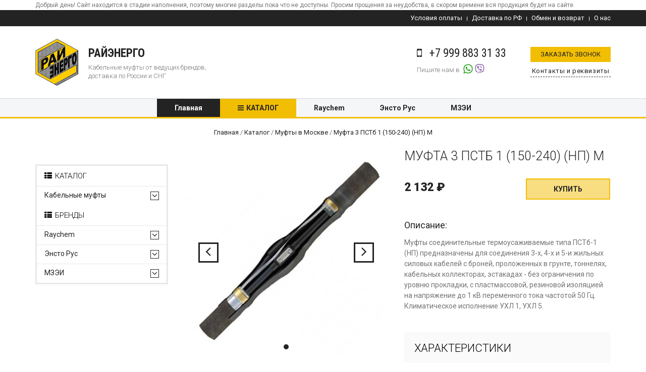

--- FILE ---
content_type: text/html; charset=UTF-8
request_url: https://ray-energo.ru/mufty/3-pstb-1-150-240-np-m
body_size: 6428
content:
<!DOCTYPE html>
<html lang="ru">

<head>
  <meta charset="utf-8">
  <meta name="viewport" content="width = device-width, initial-scale=1" />
  <title>
    Муфта 3 ПСТб 1 (150-240) (НП) М купить по цене 2 132 руб  </title>
  <meta name="description" content="Муфта 3 ПСТб 1 (150-240) (НП) М по цене 2 132 руб. Доставка по всей России. Гарантия качества. Купить Муфта 3 ПСТб 1 (150-240) (НП) М от ведущих брендов" />
  <meta name="keywords" content="" />
  <meta name="language" content="ru" />
  <meta name="author" content="mandarin5.ru" />
  <meta property="og:title" content="Муфта 3 ПСТб 1 (150-240) (НП) М купить по цене 2 132 руб">
  <meta property="og:description" content="Муфта 3 ПСТб 1 (150-240) (НП) М по цене 2 132 руб. Доставка по всей России. Гарантия качества. Купить Муфта 3 ПСТб 1 (150-240) (НП) М от ведущих брендов">
  <meta property="og:type" content="website">
  <meta property="og:url" content="https://ray-energo.ru">
  <meta property="og:image" content="/uploads/logo.png">
  <link rel="shortcut icon" href="/uploads/favicon.png" type="image/png">
  <!-- Favicon -->
  <link rel="apple-touch-icon-precomposed" sizes="144x144" href="/apple-touch-icon-144-precomposed.png">
  <!-- CSS Global -->
  <link href="/js/plugins/bootstrap/css/bootstrap.min.css" rel="stylesheet">
  <link href="/js/plugins/bootstrap-select/css/bootstrap-select.min.css" rel="stylesheet">
  <link href="/js/plugins/fontawesome/css/font-awesome.min.css" rel="stylesheet">
  <link href="/js/plugins/prettyphoto/css/prettyPhoto.css" rel="stylesheet">
  <link href="/js/plugins/owl-carousel2/assets/owl.carousel.min.css" rel="stylesheet">
  <link href="/js/plugins/owl-carousel2/assets/owl.theme.default.min.css" rel="stylesheet">
  <link href="/js/plugins/animate/animate.min.css" rel="stylesheet">
  <!-- Theme CSS -->
  <link href="/css/theme.min.css" rel="stylesheet">
  <link href="/css/theme-yellow.min.css" rel="stylesheet" id="theme-config-link">
  <!-- Head Libs -->
  <script src="/js/plugins/modernizr.custom.js"></script>
  <script src="/js/plugins/jquery/jquery-1.11.1.min.js"></script>
  <!--[if lt IE 9]>
        <script src="assets/plugins/iesupport/html5shiv.js"></script>
        <script src="assets/plugins/iesupport/respond.min.js"></script>
        <![endif]-->
  <meta name="google-site-verification" content="Nl0ov73LrBrVv0FSpjpn-S9gg4umkbktRhUPQPKZOvQ" />
<meta name="yandex-verification" content="a7b93c8802a5899d" />
<meta name="yandex-verification" content="978986ff9a4194a8" />
<meta name="yandex-verification" content="4c423caca321592d" />
<meta name="yandex-verification" content="00d82ce59a09d544" />
<meta name="yandex-verification" content="a447313e136891c8" />
<meta name="yandex-verification" content="9546f542d76a315a" />
<meta name="yandex-verification" content="8a05c39c9004c13c" />
<meta name="yandex-verification" content="a7b93c8802a5899d" />
<meta name="yandex-verification" content="a7b93c8802a5899d" />
  <script type='text/javascript' src='/modules/mod_feedback/jquery.maskedinput.min.js'></script>
<script type='text/javascript' src='/modules/mod_feedback/feedback.js'></script>
<link rel='stylesheet' href='/modules/mod_feedback/feedback.css'/>
<script type='text/javascript' src='/modules/mod_feedback/datetimepicker/jquery.datetimepicker.js'></script>
<link rel='stylesheet' href='/modules/mod_feedback/datetimepicker/jquery.datetimepicker.css'/>
<script type='text/javascript' src='/modules/mod_feedback/magnific/jquery.magnific-popup.min.js'></script>
<link rel='stylesheet' href='/modules/mod_feedback/magnific/magnific-popup.css'/>
</head>

<body id="home" class="wide" itemscope itemtype="http://schema.org/Organization">
      <div class="container">
    <div class="txt_war">Добрый день! Сайт находится в стадии наполнения, поэтому многие разделы пока что не доступны. Просим прощения за неудобства, в скором времени вся продукция будет на сайте.</div>
  </div>
  <!-- Header top bar -->
  <div class="top-bar">
    <div class="container">
            <div class="top-bar-right">
        <ul class="list-inline">
          <li><a href="/usloviya-oplaty">Условия оплаты</a></li><li><a href="/dostavka-po-rf">Доставка по РФ</a></li><li><a href="/obmen-i-vozvrat">Обмен и возврат</a></li><li><a href="/o-nas">О нас</a></li>        </ul>
      </div>
    </div>
  </div>
  <!-- /Header top bar -->
  <!-- HEADER -->
  <header class="header" id="header">
    <div class="header-wrapper">
      <div class="container">
        <div class="box_group">
          <div class="logo"> <a itemprop="url" href="/"><img itemprop="logo" src="/img/logo.svg" /></a> </div>
          <div class="slogan">
            <span itemprop="name">
              РайЭнерго</span>
            <span itemprop="description">
              Кабельные муфты от ведущих брендов, доставка по России и СНГ</span>
          </div>
          <!-- Mobile menu toggle button -->
          <a href="#" class="menu-toggle btn btn-theme-transparent"><i class="fa fa-bars"></i></a>
          <!-- /Mobile menu toggle button -->
          <span itemprop="address" itemscope="" itemtype="http://schema.org/PostalAddress">
            <meta itemprop="telephone" content="">
            <meta itemprop="email" content="rayenergo@bk.ru">
            <meta itemprop="addressCountry" content="Россия">
            <meta itemprop="addressLocality" content="Москва">
            <meta itemprop="streetAddress" content="125412, г.Москва, Коровинское шоссе, д.35А, 2 этаж, помещение 16">
          </span>
          <div class="gr_form"> <a href="#form-call-modal" class="form-modal"> <span>Заказать звонок</span></a> <a href="/kontakty"> <span>Контакты и реквизиты</span></a> </div>
          <div class="gr_phone_email">
            <div class="gr_phone">
              <!--<div><i class="fa fa-phone"></i><a href="tel:"><span itemprop="telephone">
                    </span></a>
                <p>
                  Мы на связи с 8.00 до 17.00 Пн-Пт                </p>
              </div>-->
              <div><i class="fa fa-mobile"></i><a href="tel:+7 999 883 31 33"><span itemprop="telephone">
                  +7 999 883 31 33</span></a>
                                <p class="p_soc"><span class="soc_tit">Пишите нам в </span><span class="soc_icon">
                    <a href="https://api.whatsapp.com/send?phone=79998833133"><i class="whatsapp"></i></a><a href="viber://add?number=79998833133"><i class="viber"></i></a>                  </span></p>
                              </div>
            </div>
          </div>
        </div>
      </div>
    </div>
    <div class="navigation-wrapper">
      <div class="container">
        <!-- Navigation -->
        <nav class="navigation closed clearfix">
          <a href="#" class="menu-toggle-close btn"><i class="fa fa-times"></i></a>
          <ul class="nav sf-menu">
            <li class="active"><a href="/">Главная</a></li><li class="active"><a href="/mufty-kabelnye">Каталог</a></li><li><a href="/raychem/mufty">Raychem</a></li><li><a href="/ensto-rus">Энсто Рус</a></li><li><a href="/mzei">МЗЭИ</a></li>            <li class="mobi_menu"><a href="/usloviya-oplaty">Условия оплаты</a></li><li class="mobi_menu"><a href="/dostavka-po-rf">Доставка по РФ</a></li><li class="mobi_menu"><a href="/obmen-i-vozvrat">Обмен и возврат</a></li><li class="mobi_menu"><a href="/o-nas">О нас</a></li>          </ul>
        </nav>
        <!-- /Navigation -->
      </div>
    </div>
    <div class="top-bar2">
      <div class="container">
        <div class="box_menu_phone">
          <div class="phone_but">
           <!-- <p><i class="fa fa-phone"></i><a href="tel:">
                </a></p>-->
            <p><i class="fa fa-mobile"></i><a href="tel:+7 999 883 31 33">
                +7 999 883 31 33</a></p>
          </div>
                    <div class="social_but">
            <span class="soc_icon">
              <a href="https://api.whatsapp.com/send?phone=79998833133"><i class="whatsapp"></i></a><a href="viber://add?number=79998833133"><i class="viber"></i></a>            </span>
          </div>
                  </div>
      </div>
    </div>
  </header>
  <!-- /HEADER -->
  <!-- WRAPPER -->
  <div class="wrapper"><!-- CONTENT AREA -->
<div class="content-area">
  <section class="page-section breadcrumbs">
    <div class="container">
      <div class="breadcrumb">
        

<div class='url' itemscope='' itemtype='http://schema.org/BreadcrumbList' id='breadcrumbs'>
					<span itemscope='' itemprop='itemListElement' itemtype='http://schema.org/ListItem'>
					<a itemprop='item' title='Главная' href='/'>
					<span itemprop='name'>Главная</span>
					<meta itemprop='position' content='1'></a></span> / 
					<span itemscope='' itemprop='itemListElement' itemtype='http://schema.org/ListItem'>
					<a itemprop='item' title='Каталог' href='/mufty-kabelnye'>
					<span itemprop='name'>Каталог</span>
					<meta itemprop='position' content='2'></a></span> / 
					<span itemscope='' itemprop='itemListElement' itemtype='http://schema.org/ListItem'>
					<a itemprop='item' title='Муфты в Москве' href='/mufty'>
					<span itemprop='name'>Муфты в Москве</span>
					<meta itemprop='position' content='3'></a></span> / 
					<span itemscope='' itemprop='itemListElement' itemtype='http://schema.org/ListItem'>
					<a itemprop='item' title='Муфта 3 ПСТб 1 (150-240) (НП) М' href='/mufty/3-pstb-1-150-240-np-m'>
					<span itemprop='name'>Муфта 3 ПСТб 1 (150-240) (НП) М</span>
					<meta itemprop='position' content='4'></a></span></div>      </div>
    </div>
  </section>
  <section class="page-section with-sidebar">
    <div class="container">
      <div class="row">
        <!-- SIDEBAR -->
        <aside class="col-md-3 sidebar" id="sidebar">
          <!-- widget shop categories -->
          <div class="widget shop-categories">
            <div class="h4 widget-title catalog_but"><i class="fa fa-th-list"></i>Каталог</div>
<div class="widget-content catalog_hide">
  <ul class="cat_menu">
    <li> <span class="arrow"><i class="fa fa-angle-down"></i></span> <a href="/mufty-kabelnye">
      Кабельные муфты      </a>
      <ul class="children ">
        <li> 
        <a href="/mufty/perehodnye">
          Переходные          </a> 
   
        </li>
                <li> 
        <a href="/mufty/koncevye">
          Концевые          </a> 
   
        </li>
                <li> 
        <a href="/mufty/soedinitelnye">
          Соединительные          </a> 
   
        </li>
                <li> 
        <a href="/mufty/otvetvitelnye">
          Ответвительные          </a> 
   
        </li>
              </ul>
    </li>
      </ul>
</div>            <div class="h4 widget-title catalog_but"><i class="fa fa-th-list"></i>Бренды</div>
<div class="widget-content catalog_hide">
  <ul class="cat_menu">
    <li> <span class="arrow"><i class="fa fa-angle-down"></i></span> <a href="/raychem/mufty">
      Raychem      </a>
      <ul class="children ">
        <li> 
<span class="arrow_sub no-border"><i class="fa fa-angle-down"></i></span>
        <a href="/raychem/koncevye-mufty">
          Концевые муфты          </a> 
<ul class="children_sub">
                                                          </ul>

   
        </li>
                <li> 
<span class="arrow_sub no-border"><i class="fa fa-angle-down"></i></span>
        <a href="/raychem/otvetvitelnye-mufty">
          Ответвительные муфты          </a> 
<ul class="children_sub">
                                                          </ul>

   
        </li>
                <li> 
<span class="arrow_sub no-border"><i class="fa fa-angle-down"></i></span>
        <a href="/raychem/perehodnye-mufty">
          Переходные муфты          </a> 
<ul class="children_sub">
                                                          </ul>

   
        </li>
                <li> 
<span class="arrow_sub no-border"><i class="fa fa-angle-down"></i></span>
        <a href="/raychem/soedinitelnye-mufty">
          Соединительные муфты          </a> 
<ul class="children_sub">
                                                          </ul>

   
        </li>
              </ul>
    </li>
        <li> <span class="arrow"><i class="fa fa-angle-down"></i></span> <a href="/ensto-rus">
      Энсто Рус      </a>
      <ul class="children ">
        <li> 
<span class="arrow_sub no-border"><i class="fa fa-angle-down"></i></span>
        <a href="/ensto-rus/koncevye-mufty">
          Концевые муфты          </a> 
<ul class="children_sub">
                                                          </ul>

   
        </li>
              </ul>
    </li>
        <li> <span class="arrow"><i class="fa fa-angle-down"></i></span> <a href="/mzei">
      МЗЭИ      </a>
      <ul class="children ">
        <li> 
<span class="arrow_sub no-border"><i class="fa fa-angle-down"></i></span>
        <a href="/mzei/koncevye-mufty">
          Концевые муфты          </a> 
<ul class="children_sub">
                                                          </ul>

   
        </li>
                <li> 
<span class="arrow_sub no-border"><i class="fa fa-angle-down"></i></span>
        <a href="/mzei/soedinitelnye-mufty">
          Соединительные муфты          </a> 
<ul class="children_sub">
                                                          </ul>

   
        </li>
                <li> 
<span class="arrow_sub no-border"><i class="fa fa-angle-down"></i></span>
        <a href="/mzei/perehodnye-mufty">
          Переходные муфты          </a> 
<ul class="children_sub">
                                                          </ul>

   
        </li>
                <li> 
<span class="arrow_sub no-border"><i class="fa fa-angle-down"></i></span>
        <a href="/mzei/mufty-ng">
          Муфты НГ          </a> 
<ul class="children_sub">
                                                          </ul>

   
        </li>
              </ul>
    </li>
      </ul>
</div>          </div>
          <!-- /widget shop categories -->
        </aside>
        <!-- / SIDEBAR -->
        <div class="col-md-9 mt0 content catalog_all page-section breadcrumbs" id="content" itemscope itemtype="http://schema.org/Product">
          <div class="row product-single">
            <div class="col-md-6">
                            <div class="owl-carousel img-carousel">
                                <div class="item">
                  <a class="btn btn-theme btn-theme-transparent btn-zoom" href="/uploads/product/mufty/soedinitelnye/3-pst-1-25-50.jpg" data-gal="prettyPhoto"> <i class="fa fa-plus"></i></a>
                  <a href="/uploads/product/mufty/soedinitelnye/3-pst-1-25-50.jpg" data-gal="prettyPhoto"> <img itemprop='image' class="img-responsive" src="/uploads/product/mufty/soedinitelnye/3-pst-1-25-50.jpg" alt="" /></a>
                </div>
                              </div>
              <div class="row product-thumbnails">
                                <div class="col-xs-2 col-sm-2 col-md-3"><a href="#" onClick="jQuery('.img-carousel').trigger('to.owl.carousel', [0, 300]);"><img src="/uploads/product/mufty/soedinitelnye/3-pst-1-25-50.jpg" /></a></div>
                              </div>
                          </div>
            <div class="col-md-6">
              <h1 class="product-title" itemprop="name">
                Муфта 3 ПСТб 1 (150-240) (НП) М              </h1>
              <hr class="page-divider small" />
              <div class="gr_price_btn" itemprop="offers" itemscope itemtype="http://schema.org/Offer">
                <div class="product-price" itemprop="price" content="2132">
                  2 132 
                <span itemprop="priceCurrency" content="RUB"> ₽ </span>
                </div>
                <div class="buttons">
                  <button href="#form-product-modal" class="btn btn-theme btn-shop btn-icon-left form-modal" type="submit" data-desc="Ваш заказ: Муфта 3 ПСТб 1 (150-240) (НП) М">Купить</button>
                </div>
              </div>
              <div class="product-text">
                <div class="txt_glav">Описание:</div>
                <span itemprop="description">
                  <div class="foramt">
                    <p>Муфты соединительные термоусаживаемые типа ПСТб-1 (НП) предназначены для соединения 3-х, 4-х и 5-и жильных силовых кабелей с броней, проложенных в грунте, тоннелях, кабельных коллекторах, эстакадах - без ограничения по уровню прокладки, с пластмассовой, резиновой изоляцией на напряжение до 1 кВ переменного тока частотой 50 Гц. Климатическое исполнение УХЛ 1, УХЛ 5.</p>                  </div>
                </span>
              </div>
              <hr class="page-divider small" />
              <div class="specific">
                <h3>Характеристики</h3>
                <table border="0" cellpadding="0" cellspacing="0" class="options">
                                    <tr itemprop="additionalProperty" itemscope="" itemtype="http://schema.org/PropertyValue">
                    <td itemprop="name"><span>
                        Вид</span></td>
                    <td itemprop="value"><span>
                        Муфты                        </span></td>
                  </tr>
                                    <tr itemprop="additionalProperty" itemscope="" itemtype="http://schema.org/PropertyValue">
                    <td itemprop="name"><span>
                        Тип</span></td>
                    <td itemprop="value"><span>
                        <a href='/mufty/soedinitelnye'>Соединительные</a>                        </span></td>
                  </tr>
                                    <tr itemprop="additionalProperty" itemscope="" itemtype="http://schema.org/PropertyValue">
                    <td itemprop="name"><span>
                        Сила напряжения</span></td>
                    <td itemprop="value"><span>
                        <a href='/mufty/04-kv'>Муфты 0,4 кВ</a>, <a href='/mufty/1-kv'>Муфты 1 кВ</a>                        </span></td>
                  </tr>
                                    <tr itemprop="additionalProperty" itemscope="" itemtype="http://schema.org/PropertyValue">
                    <td itemprop="name"><span>
                        Сечение кабеля</span></td>
                    <td itemprop="value"><span>
                        <a href='/mufty/sechenie-kabelya-150-240'>Муфты сечением 150 / 240</a>                        </span></td>
                  </tr>
                                    <tr itemprop="additionalProperty" itemscope="" itemtype="http://schema.org/PropertyValue">
                    <td itemprop="name"><span>
                        Монтаж</span></td>
                    <td itemprop="value"><span>
                        <a href='/mufty/termousadochnye'>Термоусадочные муфты</a>                        </span></td>
                  </tr>
                                    <tr itemprop="additionalProperty" itemscope="" itemtype="http://schema.org/PropertyValue">
                    <td itemprop="name"><span>
                        Тип изоляции</span></td>
                    <td itemprop="value"><span>
                        <a href='/mufty/plastmassovaya-izolyaciya'>Пластмасса</a>                        </span></td>
                  </tr>
                                    <tr itemprop="additionalProperty" itemscope="" itemtype="http://schema.org/PropertyValue">
                    <td itemprop="name"><span>
                        Комплектация</span></td>
                    <td itemprop="value"><span>
                        с наконечниками                        </span></td>
                  </tr>
                                                    </table>
                </table>
              </div>
              <hr class="page-divider small" />
            </div>
          </div>
          <hr class="page-divider no-border" />
          <!-- content-tabs -->
          <div class="tabs-wrapper content-tabs">
            <ul class="nav nav-tabs">
              <li class="active"><a href="#item-description" data-toggle="tab">Подробное описание</a></li>
            </ul>
            <div class="tab-content">
              <div class="tab-pane fade in active" id="item-description">
                <div class="foramt"><div class="jshop_prod_description">
<p>Жилы кабеля соединяются с помощью соединительных гильз с контактными винтами или&nbsp;другим способом (опрессовка, пайка) (2) по желанию заказчика. Изолируются манжетами с клеевым подслоем (1). Полная герметизация муфты достигается усадкой&nbsp;термоусаживаемого кожуха&nbsp;с клеевым подслоем (6).</p>
</div>
<div class="extra_fields">
<div class="block_efg"></div>
</div></div>
              </div>
            </div>
          </div>
          <!-- /content-tabs -->
          <!--SEO-->
          <hr class="page-divider no-border">
          <div class="row">
            <div class="col-md-12">
                          </div>
          </div>
          <!--SEO-->
        </div>
      </div>
    </div>
  </section>
</div>
<!-- /CONTENT AREA -->
<!-- FOOTER -->
<footer class="footer" itemscope="" itemtype="http://schema.org/LocalBusiness">
  <div class="footer-widgets">
    <div class="container">
      <div class="row">
        <div class="col-md-3 col-sm-3 hidden-xs">
          <div class="widget">
            <div class="box_group">
              <div class="logo"> <a href="/" itemprop="url"><img itemprop="image" src="/img/logo.svg"/></a> </div>
              <div class="slogan"> 
                <span itemprop="name">
                  РайЭнерго                </span>
                <span itemprop="description">
                  Кабельные муфты от ведущих брендов, доставка по России и СНГ                </span>
              </div>
            </div>
                      </div>
        </div>
        <div class="col-md-3 hidden-sm hidden-xs">
          <div class="widget widget-categories">
            <div class="widget-title">Меню</div>
            <ul>
             <li><a href="/usloviya-oplaty">Условия оплаты</a></li><li><a href="/dostavka-po-rf">Доставка по РФ</a></li><li><a href="/obmen-i-vozvrat">Обмен и возврат</a></li><li><a href="/o-nas">О нас</a></li>             </ul>
          </div>
        </div>
        <div class="col-md-3 hidden-sm hidden-xs">
          <div class="widget widget-categories menu_bottom">
            <div class="widget-title">Каталог</div>
            <ul>
            <li class="active"><a href="/">Главная</a></li><li class="active"><a href="/mufty-kabelnye">Каталог</a></li><li><a href="/raychem/mufty">Raychem</a></li><li><a href="/ensto-rus">Энсто Рус</a></li><li><a href="/mzei">МЗЭИ</a></li>            </ul>
          </div>
        </div>
        <div class="col-md-3 col-sm-9 col-xs-12">
          <div class="widget">
            <div class="widget-title">Контакты</div>
            <div class="gr_phone_email">
              <div class="gr_phone">
                <div><i class="fa fa-phone"></i><a href="tel:"><span itemprop="telephone"></span></a></div>
                <div><i class="fa fa-mobile"></i><a href="tel:+7 999 883 31 33">+7 999 883 31 33</a></div>
              </div>
              <div class="gr_email"> <i class="fa fa-envelope"></i> <a href="mailto:rayenergo@bk.ru"><span itemprop="email">rayenergo@bk.ru</span></a> </div>
              <div class="contact" itemprop="address" itemscope="" itemtype="http://schema.org/PostalAddress">
                <p>OOO &laquo; РайЭнерго &raquo; </p>
                <p> <span itemprop="postalCode">125412</span>, <span itemprop="addressCountry">Россия</span>, <span itemprop="addressRegion">Московская область</span>, г. <span itemprop="addressLocality">Москва</span>, <span itemprop="streetAddress">Коровинское шоссе, д.35А, 2 этаж, помещение 16</span></p>
                <!-- <p>125412, г.Москва Коровинское шоссе, д.35А, 2 этаж, помещение 16</p> -->
                
                <p>ПН-ПТ: 8.00-17.00<br />
СБ:  9.00-12.00</p>
              </div>
            </div>
          </div>
        </div>
      </div>
    </div>
  </div>
  <div class="footer-meta">
    <div class="container">
      <div class="row">
        <div class="col-sm-6">
          <div class="copyright">Copyright 2026 OOO &laquo;
            РайЭнерго            &raquo;   |  Все права защищены </div>
        </div>
        <div class="col-sm-6">
          <div class="created">Разработано в
<a href="http://mandarin5.ru" target="_blank"><img src="/uploads/mandarin.png"> Мандарин</a>
          </div>
        </div>
      </div>
    </div>
  </div>
</footer>
<!-- /FOOTER -->
<div id="to-top" class="to-top"><i class="fa fa-angle-up"></i></div>
 </div>
<!-- /WRAPPER -->

        <!-- JS Global -->        
        <script src="/js/plugins/bootstrap/js/bootstrap.min.js"></script>
        <script src="/js/plugins/bootstrap-select/js/bootstrap-select.min.js"></script>
        <script src="/js/plugins/superfish/js/superfish.min.js"></script>
        <script src="/js/plugins/prettyphoto/js/jquery.prettyPhoto.js"></script>
        <script src="/js/plugins/owl-carousel2/owl.carousel.min.js"></script>
        <script src="/js/plugins/jquery.sticky.min.js"></script>
        <script src="/js/plugins/jquery.easing.min.js"></script>
        <script src="/js/plugins/jquery.smoothscroll.min.js"></script>
        <!-- JS Page Level -->
        <script src="/js/theme.js"></script>
        <div class='formid disable' data-id='form-call-modal' data-page-id='1461'></div>        <div class='formid disable' data-id='form-calc-modal' data-page-id='1461'></div>        <div class='formid disable' data-id='form-tender-modal' data-page-id='1461'></div>        <div class='formid disable' data-id='form-sample-modal' data-page-id='1461'></div>        <div class='formid disable' data-id='form-director-modal' data-page-id='1461'></div>        <div class='formid disable' data-id='form-product-modal' data-page-id='1461'></div><!-- Yandex.Metrika counter -->
<script type="text/javascript" >
   (function(m,e,t,r,i,k,a){m[i]=m[i]||function(){(m[i].a=m[i].a||[]).push(arguments)};
   m[i].l=1*new Date();k=e.createElement(t),a=e.getElementsByTagName(t)[0],k.async=1,k.src=r,a.parentNode.insertBefore(k,a)})
   (window, document, "script", "https://mc.yandex.ru/metrika/tag.js", "ym");

   ym(57008953, "init", {
        clickmap:true,
        trackLinks:true,
        accurateTrackBounce:true,
        webvisor:true
   });
</script>
<noscript><div><img src="https://mc.yandex.ru/watch/57008953" style="position:absolute; left:-9999px;" alt="" /></div></noscript>
<!-- /Yandex.Metrika counter -->
<!-- Global site tag (gtag.js) - Google Analytics -->
<script async src="https://www.googletagmanager.com/gtag/js?id=UA-179250042-1"></script>
<script>
  window.dataLayer = window.dataLayer || [];
  function gtag(){dataLayer.push(arguments);}
  gtag('js', new Date());

  gtag('config', 'UA-179250042-1');
</script>
       
    </body>
</html>
<script>console.log('LOADING 0.106')</script>

--- FILE ---
content_type: text/html; charset=UTF-8
request_url: https://ray-energo.ru/ajax/mod-mod_feedback
body_size: 950
content:
	<div id="form-calc-modal" class="feedback modal-form white-popup mfp-hide zoom-anim-dialog">
		<div class="title h2" data-default="Запрос расчета"></div>
		<div class="desc" data-default="Оставьте подробную информацию и  мы детально посчитаем Ваш заказ"></div>
			<form class="feedback_form" id="feedback_form-calc-modal" enctype="multipart/form-data" method="POST" action="/ajax/mod-mod_feedback/send-message">
		<div class=" input_string input-box">
<label>
    <span>Имя</span>
    <input name="value[fio]" type="text" placeholder="Имя" value="" class="input jinput"/>
    <input name="label[fio]" type="hidden" value="Имя" class="input"/>
    <input name="type[fio]" type="hidden" value="input_string"/>
    </lable>
</div>
<div class="input_require input_telefon input-box" >
	<label>
	    <span>Телефон</span>
	   	<input name="value[telefon]" type="tel" placeholder="Телефон" value="" class="input jinput"/>
		<input name="label[telefon]" type="hidden" value="Телефон" class="input"/>
		<input name="type[telefon]" type="hidden" value="input_telefon"/>
		<span class="err_msg"></span>	</label>
</div>
<div class=" input_email input-box">
	<label>
	    <span>Email</span>
	   	<input name="value[email]" placeholder="Email" type="text" value="" class="input jinput"/>
		<input name="label[email]" type="hidden" value="Email" class=""/>
    	<input name="type[email]" type="hidden" value="input_email"/>		
			</label>
</div>
<div class=" input_text input-box">
	<label>
	    <span>Дополнительная информация</span>
		<textarea name="value[text]" cols="" rows="" placeholder="Дополнительная информация" class="input jinput textarea"></textarea>
		<input name="label[text]" type="hidden" value="Дополнительная информация" class="input"/>
		<input name="type[text]" type="hidden" value="input_text"/>
	</label>
</div>
		<input name="form" type="hidden" value=""/>
		<input name="url" type="hidden" value="/ajax/mod-mod_feedback"/>
		<input name="page_id" type="hidden" value="1461" />
		<input name="info" type="hidden" value="" class="form_info"/>
		<input name="mod" type="hidden" value="form-calc-modal"/>
		<input name="target_id" type="hidden" value="form_head"/>
		<div class="formabout">Отправляя заявку вы соглашаетесь на обработку <a href="/oferta">персональных данных</a></div>
		<span class="feedback_button jbutton">Отправить</span>
	</form>

	<div class="results">
		<div class="loading">Идет отправка...</div>
		<div class="result"></div>
	</div>
	</div>


--- FILE ---
content_type: text/html; charset=UTF-8
request_url: https://ray-energo.ru/ajax/mod-mod_feedback
body_size: 985
content:
	<div id="form-sample-modal" class="feedback modal-form white-popup mfp-hide zoom-anim-dialog">
		<div class="title h2" data-default="ЗАПРОСИТЬ ОБРАЗЦЫ"></div>
		<div class="desc" data-default="Образцы отправляются только компаниям по предварительной договоренности с менеджером"></div>
			<form class="feedback_form" id="feedback_form-sample-modal" enctype="multipart/form-data" method="POST" action="/ajax/mod-mod_feedback/send-message">
		<div class=" input_string input-box">
<label>
    <span>Имя</span>
    <input name="value[fio]" type="text" placeholder="Имя" value="" class="input jinput"/>
    <input name="label[fio]" type="hidden" value="Имя" class="input"/>
    <input name="type[fio]" type="hidden" value="input_string"/>
    </lable>
</div>
<div class="input_require input_telefon input-box" >
	<label>
	    <span>Телефон</span>
	   	<input name="value[telefon]" type="tel" placeholder="Телефон" value="" class="input jinput"/>
		<input name="label[telefon]" type="hidden" value="Телефон" class="input"/>
		<input name="type[telefon]" type="hidden" value="input_telefon"/>
		<span class="err_msg"></span>	</label>
</div>
<div class=" input_email input-box">
	<label>
	    <span>Email</span>
	   	<input name="value[email]" placeholder="Email" type="text" value="" class="input jinput"/>
		<input name="label[email]" type="hidden" value="Email" class=""/>
    	<input name="type[email]" type="hidden" value="input_email"/>		
			</label>
</div>
<div class=" input_text input-box">
	<label>
	    <span>Адрес доставки образцов</span>
		<textarea name="value[text]" cols="" rows="" placeholder="Адрес доставки образцов" class="input jinput textarea"></textarea>
		<input name="label[text]" type="hidden" value="Адрес доставки образцов" class="input"/>
		<input name="type[text]" type="hidden" value="input_text"/>
	</label>
</div>
		<input name="form" type="hidden" value=""/>
		<input name="url" type="hidden" value="/ajax/mod-mod_feedback"/>
		<input name="page_id" type="hidden" value="1461" />
		<input name="info" type="hidden" value="" class="form_info"/>
		<input name="mod" type="hidden" value="form-sample-modal"/>
		<input name="target_id" type="hidden" value="form_head"/>
		<div class="formabout">Отправляя заявку вы соглашаетесь на обработку <a href="/oferta">персональных данных</a></div>
		<span class="feedback_button jbutton">Отправить заявку</span>
	</form>

	<div class="results">
		<div class="loading">Идет отправка...</div>
		<div class="result"></div>
	</div>
	</div>


--- FILE ---
content_type: text/css
request_url: https://ray-energo.ru/css/theme-yellow.min.css
body_size: 1656
content:
.spinner>div{background-color:#f1be03}h1,h2,h3,h4,h5,h6,.h1,.h2,.h3,.h4,.h5,.h6{color:#000;font-weight:300;text-transform:uppercase}h2,.h2{font-size:26px}h3,.h3{font-size:22px}h4,.h4{font-size:18px}h5,.h5{font-size:16px}a{color:#0284bb}.footer a:hover,.footer a:active,.footer a:focus{color:#f1be03}.block-title.alt .fa.color{background-color:#f1be03}.text-color{color:#f1be03}.drop-cap{color:#f1be03}blockquote{background-color:#f1be03}.btn-theme{background-color:#f1be03;border-color:#f1be03}.btn-theme-transparent,.btn-theme-transparent:focus,.btn-theme-transparent:active,.btn-title-more{background-color:transparent;border-color:#e9e9e9}.btn-shop,.btn-shop:focus,.btn-shop:active,.btn-title-more{background-color:rgba(241,190,3,0.5);border:solid 2px #f1be03;color:#232323}.btn-theme-dark,.btn-theme-dark:focus,.btn-theme-dark:active{background-color:#232323;border-color:#232323}.btn-theme-dark:hover{background-color:#f1be03;border-color:#f1be03}.btn-play{background-color:rgba(241,190,3,0.85)}.btn-play:before{border:solid 10px rgba(241,190,3,0.35)}a:hover .btn-play,.btn-play:hover{color:#f1be03}.top-bar ul a:hover .fa{color:#f1be03}.top-bar ul a span.colored{color:#f1be03}.header{border-bottom:solid 3px #f1be03}.coming-soon .header{border-bottom-color:rgba(241,190,3,0.5) !important}.sf-arrows>li>.sf-with-ul:focus:after,.sf-arrows>li:hover>.sf-with-ul:after,.sf-arrows>.sfHover>.sf-with-ul:after{border-top-color:#f1be03}.sf-arrows ul li>.sf-with-ul:focus:after,.sf-arrows ul li:hover>.sf-with-ul:after,.sf-arrows ul .sfHover>.sf-with-ul:after{border-left-color:#f1be03}.sf-menu li.megamenu ul a:hover{color:#f1be03}.sf-menu li.sale a{background-color:#f1be03;color:#232323}.sf-menu li.sale a:hover{color:#fff}.sf-menu li:nth-child(2) a{background-color:#f1be03;color:#232323;text-transform:uppercase}.sf-menu li:nth-child(2) a:before{content:"\f0c9";display:inline-block;font:normal normal normal 14px/1 FontAwesome;font-size:inherit;text-rendering:auto;-webkit-font-smoothing:antialiased;-moz-osx-font-smoothing:grayscale;padding-right:5px}.sf-menu li:nth-child(2) a:hover{color:#fff}@media (max-width: 991px){.sf-menu>li>a:hover{color:#f1be03}}.footer{border-top:solid 10px #f1be03}.main-slider .caption-subtitle{color:#f1be03}.main-slider .btn-theme:hover{border-color:#f1be03;background-color:#f1be03}.main-slider .dark .caption-text .btn-theme:hover{background-color:#f1be03;border-color:#f1be03}.coming-soon .main-slider .page .countdown-amount{color:#f1be03}.pagination>li>a:hover,.pagination>li>span:hover,.pagination>li>a:focus,.pagination>li>span:focus{border-color:#f1be03;background-color:#f1be03}.message-box{background-color:#f1be03}.content-tabs .nav-tabs>li.active>a{color:#232323}.post-title a:hover{color:#f1be03}.post-meta a:hover{color:#f1be03}.about-the-author .media-heading a:hover{color:#f1be03}.post-wrap blockquote{border-top:solid 6px #f1be03}.recent-post .media-category{color:#f1be03}.recent-post .media-heading a:hover{color:#f1be03}.widget .recent-post .media-meta a:hover{color:#f1be03}.comment-author a:hover{color:#f1be03}.comment-date .fa{color:#f1be03}.thumbnail.hover,.thumbnail:hover{border:solid 1px #f1be03}.caption-title a:hover{color:#f1be03}.thumbnail.thumbnail-banner .btn-theme:hover{background-color:#f1be03;border-color:#f1be03}.recent-post .media-link:after{background-color:rgba(241,190,3,0)}.recent-post .media-link:hover:after{background-color:rgba(241,190,3,0.7)}.thumbnail-banner .caption{background-color:rgba(241,190,3,0)}.thumbnail-banner.hover .caption,.thumbnail-banner:hover .caption{background-color:rgba(241,190,3,0.3)}.thumbnail .price ins{color:#232323}.product-single .reviews:hover,.product-single .add-review:hover{color:#f1be03}.product-single .product-availability strong{color:#f1be03}.dropdown-menu>.active>a,.dropdown-menu>.active>a:hover,.dropdown-menu>.active>a:focus{background-color:#f1be03}.products.list .thumbnail .reviews:hover{color:#f1be03}.products.list .thumbnail .availability strong{color:#f1be03}.thumbnails.portfolio .thumbnail .caption.hovered{background-color:rgba(241,190,3,0.5)}.widget.widget-shop-deals .countdown-amount{color:#f1be03}.widget.widget-tabs .nav-justified>li.active>a,.widget.widget-tabs .nav-justified>li>a:hover,.widget.widget-tabs .nav-justified>li>a:focus{border-color:#f1be03;background-color:#f1be03}@media (min-width: 768px){.widget.widget-tabs.alt .nav-justified>li.active>a:before{border-top:solid 5px #f1be03}}.widget.shop-categories ul a:hover{color:#f1be03}.widget-flickr-feed ul a:hover{border-color:#f1be03}.widget-flickr-feed ul a:hover:before{background-color:rgba(241,190,3,0.7)}.recent-tweets .media .fa{color:#f1be03}.product-list .price ins{color:#f1be03}.product-list .media-link:after{background-color:rgba(241,190,3,0)}.product-list .media-link:hover:after{background-color:rgba(241,190,3,0.7)}.shop-sorting .col-sm-4 .btn-theme:hover{background-color:#f1be03}.orders td.description h4 a:hover{color:#f1be03}.orders td.total a:hover{color:#f1be03}.orders .media-link:after{background-color:rgba(241,190,3,0)}.orders .media-link:hover:after{background-color:rgba(241,190,3,0.7)}.wishlist td.description h4 a:hover{color:#f1be03}.wishlist td.total a:hover{color:#f1be03}.wishlist .media-link:after{background-color:rgba(241,190,3,0)}.wishlist .media-link:hover:after{background-color:rgba(241,190,3,0.7)}.compare-products .product .media-link:after{background-color:rgba(241,190,3,0)}.compare-products .product .media-link:hover:after{background-color:rgba(241,190,3,0.7)}.compare-products .product h4:hover,.compare-products .product h4 a:hover{color:#f1be03}#contact-form .alert{border-color:#f1be03;background-color:#f1be03}.to-top{background-color:rgba(241,190,3,0.5);border:solid 2px #f1be03}.to-top:hover{border-color:#f1be03;color:#f1be03}.header-nav-1 .sf-arrows>li>.sf-with-ul:focus::after,.header-nav-1 .sf-arrows>li:hover>.sf-with-ul::after,.header-nav-1 .sf-arrows>li.active>.sf-with-ul::after,.header-nav-1 .sf-arrows>.sfHover>.sf-with-ul::after{border-top-color:#f1be03}.header-nav-5 .sf-menu>li:hover,.header-nav-5 .sf-menu li.active>a,.header-nav-5 .sf-menu a:hover,.header-nav-5 .sf-menu li.active,.header-nav-5 .sf-menu>li.active.sfHover>a,.header-nav-5 .sf-menu ul a:hover,.sf-menu li:hover,.header-nav-5 .sf-menu li.sfHover,.header-nav-5 .sf-menu li.sfHover>a{color:#f1be03}.header-nav-2 .sf-menu>li:hover,.header-nav-2 .sf-menu>li:hover>a,.header-nav-2 .sf-menu li.active,.header-nav-2 .sf-menu>li.sfHover,.header-nav-2 .sf-menu>li.sfHover>a{background-color:#f1be03}.header-nav-2 .sf-menu ul a:hover{background-color:#f1be03}.header-nav-3 .sf-menu>li:hover,.header-nav-3 .sf-menu>li:hover>a,.header-nav-3 .sf-menu li.active,.header-nav-3 .sf-menu>li.sfHover,.header-nav-3 .sf-menu>li.sfHover>a{background-color:#f1be03}.header-nav-3 .sf-menu ul a:hover{background-color:#f1be03}.information-title{border-bottom:3px solid #f1be03}.widget.account-details .widget-title{border-bottom:3px solid #f1be03}.widget.account-details li.active a{color:#f1be03}.widget.account-details li a:hover,.widget.account-details li a:focus,.details-box>ul li a:hover,.details-box>ul li a:focus{color:#f1be03}.social-icons a:hover{color:#ffffff}.header .navigation-wrapper{background-color:#f5f6f7;border-top:1px solid #d3d5d7}.btn-view-more-block{background-color:#a5abb7;border-color:#a5abb7}


--- FILE ---
content_type: application/javascript; charset=utf8
request_url: https://ray-energo.ru/modules/mod_feedback/feedback.js
body_size: 7361
content:
// функция проверки корректности e-mail адреса
function isValidEmail (email, strict)
{
 if ( !strict ) email = email.replace(/^\s+|\s+$/g, '');
 return (/^([a-z0-9_\-]+\.)*[a-z0-9_\-]+@([a-z0-9][a-z0-9\-]*[a-z0-9]\.)+[a-z]{2,4}$/i).test(email);
}

function setFormActions(form){

	$('.input_date .datetime').datetimepicker({
		timepicker: false,
		lang: "ru",
		format: "d.m.Y",
		mask: false
	});
    $(".formid").removeClass("disable");
    $('.input_file input[type="file"]').on('change', function (event, files, label) {
		parent = $(this).closest(".input_file");
		var file_name = this.value.replace(/\\/g, '/').replace(/.*\//, '')
	    $(parent).find('.file-name').text(file_name);
	});

    $.each($('.feedback_form input[name="url"]'), function(){
        url = window.location.pathname;
        $(this).val(url);
    });

	// модальные окна с формой
	$('.form-modal').magnificPopup({
		type: 'inline',
		fixedContentPos: false,
		fixedBgPos: true,
		overflowY: 'auto',
		closeBtnInside: true,
		preloader: false,
		midClick: true,
		removalDelay: 300,
		mainClass: 'my-mfp-slide-bottom',
	callbacks: {
			elementParse: function(item) {
		// записываем доп инфо
		title = $(item.el).attr("data-title");
		desc = $(item.el).attr("data-desc");
		info = $(item.el).attr("data-info");
		default_value = "";
				$(item.src).find("input[name=info]").val(info);
		if(title) {
		  $(item.src).find(".title").html(title);
		} else {
		  // значение по умолчанию
		  default_value = $(item.src).find(".title").attr("data-default");
		  $(item.src).find(".title").html(default_value);
		}

		if(desc) {
		  $(item.src).find(".desc").html(desc);
		} else {
		  // значение по умолчанию
		  default_value = $(item.src).find(".desc").attr("data-default");
		  $(item.src).find(".desc").html(default_value);
		}

		//возвращаем форму в исходное состояние
			layer = $(item.src).closest(".feedback");
			$(layer).find("form").css("display","block");
			$(layer).find(".title").css("display","block");
			$(layer).find(".desc").css("display","block");
			$(layer).find(".results .loading").css("display","none");
			$(layer).find(".results .result").css("display","none");
			}
	}
	});

	// отправить сообщение
	$(".feedback_button").unbind("click");
	$('.feedback_button').on('click', function(btn){
		parent = $(this).closest("form");
		$(parent).find(".err_msg").html("");
		$(parent).find(".err_msg").css("display","none");
		$(parent).find(".input").removeClass("error");
		error = 0;
		$(parent).find(".input-box").each(function(i,elem){
			// проверка полей обязательных для заполнения
			if($(this).hasClass("input_require")) // данное поле должно быть заполнено!
			{
				//console.log(elem);
				if($(this).find(".input").val()=="")
				{
					$(this).find(".err_msg").html("Обязательно для заполнения");
					$(this).find(".err_msg").css("display","table");
					$(this).find(".input").addClass("error");
					error = 1;
				}
			}

			// проверка полей телефонов
			if($(this).hasClass("input_telefon"))
			{
				telefon = $(this).find(".input").val();
				if(telefon=="")
				{
					$(this).find(".err_msg").html("Неверный формат телефона");
					$(this).find(".err_msg").css("display","table");
					$(this).find(".input").addClass("error");
					error = 1;
				}
			}

			// проверка полей email адресов
			if($(this).hasClass("input_email")&&$(this).hasClass("input_require"))
			{
				email = $(this).find(".input").val();
				if(!isValidEmail(email))
				{
					$(this).find(".err_msg").html("Не верный формат E-mail");
					$(this).find(".err_msg").css("display","table");
					$(this).find(".input").addClass("error");
					error = 1;
				}
			}
            // проверка поля сообщения
			if($(this).hasClass("input_text"))
			{
				text = $(this).find("textarea").val();
                if(text.indexOf("http:")>=0||text.indexOf("https:")>=0||text.indexOf("www")>=0){
                    $(this).find("label").append("<div class='err_msg'></div>");
                    $(this).find(".err_msg").html("Текст сообщения не может содержать ссылок!");
					$(this).find(".err_msg").css("display","table");
					$(this).find(".input").addClass("error");
                    error = 1;
                }
			}
		});
		//console.log("error:"+error);
		if(!error) // отправить, если нет ошибок в заполнении формы
		{
				console.log("NO ERRORS");
				//$(this).css("display","none");
				layer = $(this).closest(".feedback");
				$(layer).find("form").css("display","none");
				$(layer).find(".title").css("display","none");
				$(layer).find(".desc").css("display","none");
				$(layer).find(".results .loading").css("display","block");
				$(parent).find(".results .result").css("display","none");
				var form_action = $(parent).attr("action");
                var formData = new FormData($(parent)[0]);
                $(parent).find("input").each(function(){
                  if ($(this).attr('type') != 'file') {
					  if ($(this).attr('type') == 'checkbox' || $(this).attr('type') == 'radio'){
						if ($(this).attr('checked')) formData.append($(this).attr('name'), $(this).val()); // помещаем все значения полей в объект
					} else {
						formData.append($(this).attr('name'), $(this).val()); // помещаем все значения полей в объект
					}
                  }
                });
				//var form_data = $(parent).serialize();
				$.ajax({
					type:"POST",
					url:form_action,
					data:formData,
                    contentType: false,
					processData: false,
					success:function(result){
						$(layer).find(".results .loading").css("display","none");
						$(layer).find(".results .result").css("display","block");
						$(layer).find(".results .result").html(result);// вывести сообщение
                        //yaCounter44566269.reachGoal('callbackOrder');
					}
				});
		}
	});
}


$(document).ready(function (){
	count = $('.formid').length-1;
	$('.formid').each(function(i,e){
		var id = $(this).attr("data-id");
		var page_id = $(this).attr("data-page-id");
		var tourl = "/ajax/mod-mod_feedback";

		$.ajax({
			type: 'POST',
			url: tourl,
			data: "getform="+id+"&pageid="+page_id,
			success: function(data){
				$(e).html(data);
				// после загрузки последней формы инициализируем все события форм
				setFormActions();
			}
		});
	});


	// маски
	// телефон
	/*$(".feedback_form .input_telefon .input").mask("+7 (999) 999-99-99",
	{
		completed: function(){
			parent = $(this).parent();
			$(parent).find(".err_msg").css("display","none");
			$(parent).find(".err_msg").html("");
			$(parent).find(".input").removeClass("error");
		}
	});*/

});
